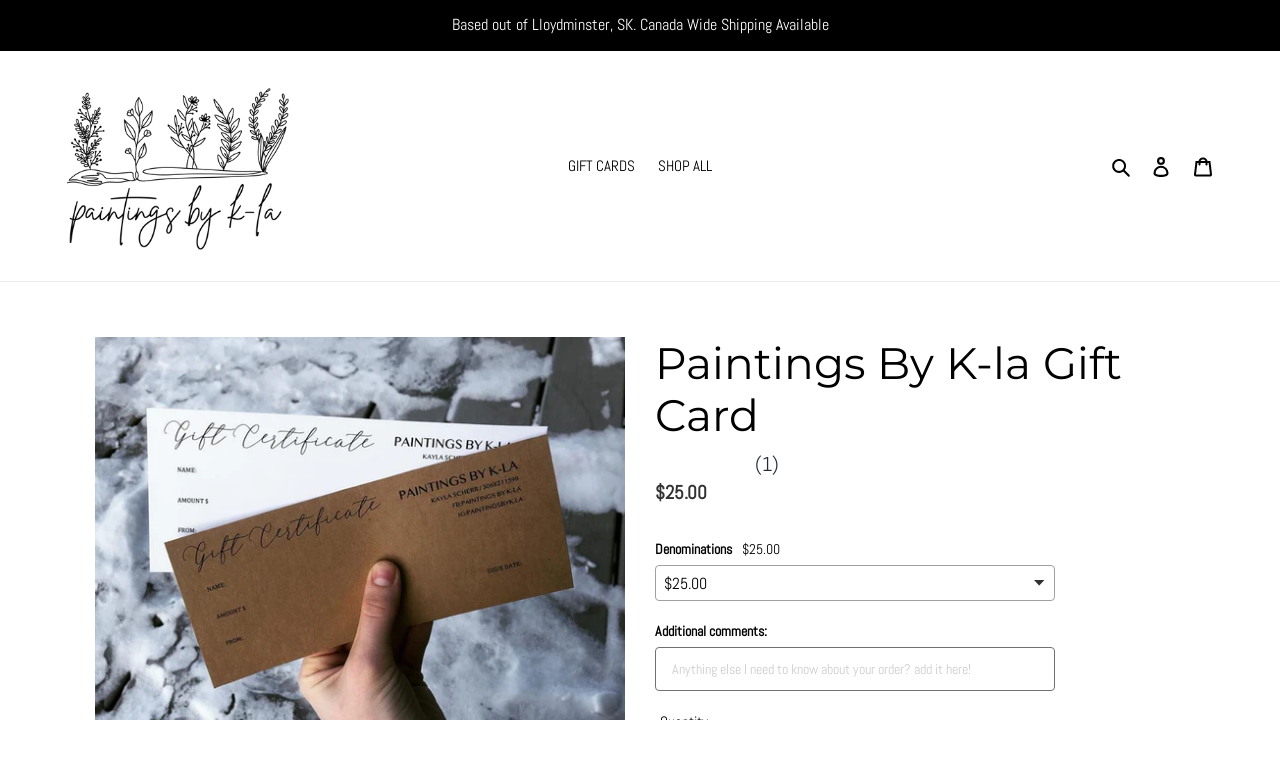

--- FILE ---
content_type: text/javascript
request_url: https://paintingsbykla.com/cdn/shop/t/1/assets/ets_cf_config.js?v=99171645823945750121651182663
body_size: 1214
content:
const ETS_CF_DATA=[{title:"Custom Order Quote  Form ",active:!0,form_content:{type_form:"basic",info:{alignment_description:"left",alignment_title:"left",bold_title:!0,description:"",display_description_on_store:!1,display_title_on_store:!0,title:"Custom Order Quote  Form ",uppercase_title:!0},decoration:[{background_position:"center",background_size:"auto",btn_background_color:"#c1a2c7",btn_background_hover_color:"#bd9abd",btn_submit_position:"left",btn_text_hover_color:"#ffffff",btn_text_submit_color:"#000000",enable_background_image:!1,form_background_color:"#f6eff6",form_decoration_image:"",form_description_color:"#000000",form_padding:"30",form_width:"800",label_color:"",other_color_1:"",other_color_2:"",radius_pixel:5,repeat_image:"no-repeat",round_corner_input_field:!1,text_group:1,text_group_btn_float:1,text_group_btn_popup:1,text_group_button_style:1,text_group_form_style:1,title_color:"#bd9fbd"}],thank_page:{how_to_display:!0,thank_you_content:"Thank you for getting in touch! I will review your request and get back to you within 1-2 buisness days. If you have further questions, you can contact me via instagram, facebook or email @ paintingsbykla@gmail.com"},setting:{enable_form:!0,mail_host:"app"},buttonDecoration:[],form:[[{width:4,fields:[{key:"text",img:"https://i.ibb.co/yFg1JJB/ip-text.png",label:"Text",disabled:!1,options:{default_value:"",description:"",is_contact_name:!0,label:"",max_character:"",name:"text-2",required:!1,placeholder:"Your name"}}]},{width:4,fields:[{key:"email",img:"https://i.ibb.co/7bZxQ9H/ip-email.png",label:"Email",disabled:!1,options:{default_value:"",description:"",is_contact_email:!0,label:"",name:"email-3",placeholder:"Your email",required:!0,use_customer_email_as_default:!1}}]},{width:4,fields:[{key:"phone",img:"https://i.ibb.co/zPYyXjV/ip-tel.png",label:"Phone",disabled:!1,options:{default_value:"",description:"",label:"",name:"phone-4",placeholder:"Your phone number",required:!1,use_customer_phone_number_as_default:!1}}]}],[{width:4,fields:[{key:"text",img:"https://i.ibb.co/yFg1JJB/ip-text.png",label:"Text",disabled:!1,options:{default_value:"",description:"265 to 3040 mm",is_contact_name:!1,label:"Size (if you're unsure- just give a general size) ",max_character:"",name:"text-8",placeholder:"",required:!0}},{key:"dropdown",img:"https://i.ibb.co/Mk93kf4/ip-menu.png",label:"DropDown selections",disabled:!1,options:{label:"Material ",required:!0,name:"dropdown-11",multiline:!1,add_blank_item:!0,description:"",options:[{value:"",label:"Select option",default:!0,static:!0,disabled:!1,max:120},{value:"Wood ",label:"Wood ",default:!1,disabled:!1,max:120},{value:"Canvas",label:"Canvas",default:!1,disabled:!1,max:120},{default:!1,value:"Paper",label:"Paper",disabled:!1}]}}]},{width:4,fields:[{key:"file",img:"https://i.ibb.co/HxvVJbH/ip-file.png",label:"File",disabled:!1,group:"",options:{label:"Upload reference photo here: (optional)",required:!1,name:"file-23",file_size:10,acceptable_file:[".pdf",".jpg",".png",".gif",".doc",".docx",".csv",".xls",".xlsx",".txt",".zip",".rar"],description:""}},{key:"file",img:"https://i.ibb.co/HxvVJbH/ip-file.png",label:"File",disabled:!1,group:"",options:{label:"File",required:!1,name:"file-24",file_size:10,acceptable_file:[".pdf",".jpg",".png",".gif",".doc",".docx",".csv",".xls",".xlsx",".txt",".zip",".rar"],description:""}}]},{width:4,fields:[{key:"dropdown",img:"https://i.ibb.co/Mk93kf4/ip-menu.png",label:"DropDown selections",disabled:!1,group:"",options:{label:"Are you needing this done for a specific date? ",required:!0,name:"Deadline",options:[{value:"",label:"Select option",default:!0,static:!0,disabled:!0,max:120},{value:"no",label:"no",default:!1,disabled:!1,max:120},{value:"yes ",label:"yes ",default:!1,disabled:!1,max:120}],multiline:!1,add_blank_item:!1,description:""}},{key:"date",img:"https://i.ibb.co/nwL0kBB/ip-date.png",label:"Date",disabled:!1,group:"",options:{label:"If yes: please add date here  ",required:!1,name:"date-18",default_value:"",placeholder:"",allow_customer_select_time:!1,description:""}}]}],[{width:12,fields:[{key:"textarea",img:"https://i.ibb.co/zZ4FzYS/ip-textarea.png",label:"Textarea",disabled:!1,options:{default_value:"",description:"",enable_rich_text:!1,label:"Describe your idea with as much detail as possible- the more details- the quicker the process! ",max_character:"",name:"textarea-14",placeholder:"",required:!0,rows:5}}]}],[{width:12,fields:[{key:"quiz",img:"https://i.ibb.co/2M9sbBB/ip-quiz.png",label:"Quiz",disabled:!1,options:{answer:"2",description:"",label:"You're not robot? Answer this question",name:"quiz-15",placeholder:"",question:"1 + 1 = ?",required:!0}}]}]],step_multiple_form:[],btn_submit:{btn_custom_icon:"",btn_icon:'<svg xmlns="http://www.w3.org/2000/svg" viewBox="0 0 512 512"><path d="M476 3.2L12.5 270.6c-18.1 10.4-15.8 35.6 2.2 43.2L121 358.4l287.3-253.2c5.5-4.9 13.3 2.6 8.6 8.3L176 407v80.5c0 23.6 28.5 32.9 42.5 15.8L282 426l124.6 52.2c14.2 6 30.4-2.9 33-18.2l72-432C515 7.8 493.3-6.8 476 3.2z"/></svg>',btn_label:"ASK FOR PRICE",btn_type:"label"},btn_next:{btn_custom_icon:"",btn_icon:"step_forward",btn_label:"NEXT",btn_type:"label_icon"},btn_previous:{btn_custom_icon:"",btn_icon:"backward",btn_label:"PREVIOUS",btn_type:"label_icon"},captchaForm:null,dataSettingHost:null},sort_order:1915,shortcode:"xJq",updated_at:"2022-03-07T20:11:09.018000Z",created_at:"2022-03-04T17:00:39.783000Z",id:"622245b7f119c30a9305a474"}],ETS_CF_CONFIG={translations:{alert_info:"You can edit notification messages used in various situations here.",translation_field_4:"You must accept the terms and conditions before sending your message.",translation_field_5:"The field is required.",translation_field_7:"The field is invalid",translation_field_8:"Verify that you are not robot",translation_field_12:"Max file size: 10 Mb. Accepted formats: {acceptable_file _types}"}},ETS_CF_BASE_URL="https://contact-form.etssoft.net",ETS_CF_SHOP_DOMAIN="paintings-by-k-la.myshopify.com",ETS_CF_ENABLE=0;
//# sourceMappingURL=/cdn/shop/t/1/assets/ets_cf_config.js.map?v=99171645823945750121651182663
